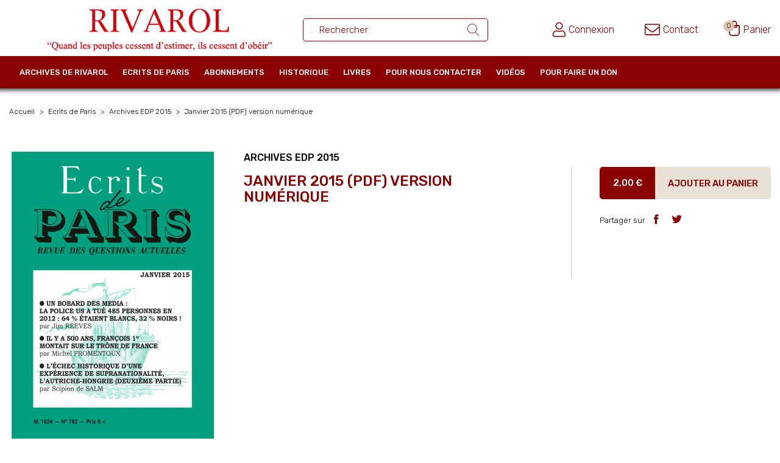

--- FILE ---
content_type: image/svg+xml
request_url: https://rivarol.com/themes/rivarol/assets/css/e049aeb07a2ae1627933e8e58d3886d2.svg
body_size: 1589
content:
<?xml version="1.0" encoding="UTF-8"?>
<svg width="45px" height="45px" viewBox="0 0 45 45" version="1.1" xmlns="http://www.w3.org/2000/svg" xmlns:xlink="http://www.w3.org/1999/xlink">
    <!-- Generator: Sketch 42 (36781) - http://www.bohemiancoding.com/sketch -->
    <title>Artboard 3 Copy 3</title>
    <desc>Created with Sketch.</desc>
    <defs></defs>
    <g id="Page-1" stroke="none" stroke-width="1" fill="none" fill-rule="evenodd">
        <g id="Artboard-3-Copy-3" fill-rule="nonzero" fill="#8B0000">
            <g id="svg+xml" transform="translate(8.000000, 11.000000)">
                <g id="Calque_1">
                    <g id="Group">
                        <path d="M19.7,0 L19.7,0 L20.4,0 L21.1,0 L21.6,0.1 C21.9,0.2 22.2,0.3 22.5,0.4 C22.8,0.5 23,0.6 23.3,0.8 C23.6,0.9 23.8,1 24,1.2 C24.2,1.3 24.4,1.5 24.6,1.7 C24.8,1.9 25,1.9 25.4,1.8 C25.7,1.7 26.1,1.6 26.5,1.5 C26.9,1.4 27.3,1.2 27.7,1 C28.1,0.8 28.3,0.7 28.4,0.7 C28.5,0.7 28.5,0.6 28.5,0.6 L28.5,0.6 L28.5,0.6 L28.5,0.6 L28.5,0.6 L28.5,0.6 L28.5,0.6 L28.5,0.6 L28.5,0.6 L28.5,0.6 L28.5,0.6 L28.5,0.6 L28.5,0.6 L28.5,0.6 L28.5,0.6 L28.5,0.6 L28.5,0.6 L28.5,0.6 L28.5,0.6 L28.5,0.7 C28.5,0.7 28.5,1 28.3,1.3 C28.1,1.6 27.9,1.9 27.7,2.2 C27.5,2.5 27.2,2.8 27.1,2.9 C26.9,3.1 26.8,3.2 26.7,3.2 C26.6,3.3 26.6,3.3 26.5,3.4 L26.4,3.5 L26.4,3.5 L26.4,3.5 L26.4,3.5 L26.4,3.5 L26.4,3.5 L26.4,3.5 L26.4,3.5 L26.4,3.5 L26.4,3.5 L26.4,3.5 L26.4,3.5 L26.4,3.5 L26.4,3.5 L26.4,3.5 L26.4,3.5 L26.4,3.5 L26.5,3.5 L26.6,3.5 L27.3,3.3 C27.8,3.2 28.3,3.1 28.7,2.9 C29.2,2.7 29.4,2.7 29.4,2.7 L29.5,2.7 L29.5,2.7 L29.5,2.7 L29.5,2.7 L29.5,2.7 L29.5,2.7 L29.6,2.7 L29.7,2.7 L29.7,2.7 L29.7,2.7 L29.7,2.7 L29.7,2.7 L29.7,2.7 L29.7,2.7 L29.7,2.7 L29.7,2.7 L29.7,2.7 L29.7,2.7 L29.7,2.7 L29.7,2.7 L29.7,2.7 L29.7,2.7 L29.7,2.7 L29.7,2.7 L29.7,2.7 C29.7,2.7 29.6,2.9 29.4,3.2 C29.2,3.5 29.1,3.6 29,3.7 C29,3.7 29,3.7 28.9,3.8 C28.9,3.8 28.7,4 28.3,4.4 C28,4.7 27.6,5.1 27.3,5.3 C27,5.6 26.8,5.9 26.8,6.3 C26.8,6.7 26.8,7.1 26.7,7.6 C26.7,8.1 26.6,8.6 26.5,9.2 C26.4,9.8 26.3,10.4 26,11.2 C25.8,11.9 25.5,12.6 25.3,13.3 C25,14 24.7,14.6 24.4,15.2 C24.1,15.8 23.8,16.2 23.5,16.6 C23.2,17 23,17.3 22.7,17.7 C22.4,18 22.1,18.4 21.7,18.8 C21.3,19.2 21,19.4 21,19.5 C21,19.5 20.8,19.7 20.5,19.9 C20.2,20.2 19.9,20.4 19.5,20.7 C19.2,21 18.8,21.2 18.5,21.3 C18.2,21.5 17.9,21.7 17.4,21.9 C17,22.1 16.5,22.3 16.1,22.5 C15.6,22.7 15.1,22.9 14.6,23 C14.1,23.2 13.6,23.3 13.1,23.4 C12.6,23.5 12,23.6 11.4,23.6 L10.5,23.7 L10.5,23.7 L10.5,23.7 L9.6,23.7 L8.7,23.7 L8.7,23.7 L8.7,23.7 L8.5,23.7 L8.1,23.7 C8,23.7 7.6,23.6 7,23.6 C6.4,23.5 5.9,23.4 5.5,23.3 C5.1,23.2 4.6,23 3.9,22.8 C3.2,22.6 2.6,22.3 2.1,22 C1.6,21.7 1.3,21.6 1.1,21.5 C1,21.4 0.8,21.4 0.7,21.3 L0.5,21.2 L0.5,21.2 L0.5,21.2 L0.5,21.2 L0.5,21.2 L0.5,21.2 L0.5,21.2 L0.5,21.2 L0.5,21.2 L0.5,21.2 L0.5,21.2 L0.5,21.2 L0.5,21.2 L0.5,21.2 L0.5,21.2 L0.5,21.2 L0.5,21.2 L0.5,21.2 L0.5,21.2 L0.6,21.2 L1.3,21.2 L2.4,21.2 C2.8,21.2 3.2,21.1 3.6,21.1 C4,21 4.5,20.9 5.1,20.8 C5.7,20.6 6.2,20.5 6.7,20.3 C7.2,20.1 7.5,19.9 7.7,19.8 C7.9,19.7 8.2,19.5 8.6,19.2 L9.2,18.8 L9.2,18.8 L9.2,18.8 L9.2,18.8 L9.2,18.8 L9.2,18.8 L9.2,18.8 L9.2,18.8 L9.2,18.8 L9.2,18.8 L9.2,18.8 L9.2,18.8 L9.2,18.8 L9.2,18.8 L9.2,18.8 L9,18.8 L8.6,18.8 C8.5,18.8 8.3,18.8 8,18.7 C7.7,18.6 7.4,18.5 7.1,18.4 C6.8,18.3 6.5,18.1 6.1,17.9 C5.7,17.7 5.6,17.5 5.4,17.4 C5.3,17.3 5.1,17.1 4.9,16.9 C4.7,16.7 4.5,16.4 4.3,16.2 C4.1,16 4,15.7 3.8,15.3 L3.6,14.8 L3.6,14.8 L3.6,14.8 L3.6,14.8 L3.6,14.8 L3.6,14.8 L3.6,14.8 L3.9,14.8 L4.8,14.8 C5.2,14.8 5.5,14.8 5.7,14.7 C5.9,14.7 6,14.7 6,14.6 L6.1,14.6 L6.2,14.6 L6.3,14.6 L6.3,14.6 L6.3,14.6 L6.3,14.6 L6.3,14.6 L6.2,14.6 L6.1,14.6 L6,14.6 L5.9,14.6 L5.8,14.6 C5.8,14.6 5.7,14.6 5.6,14.5 C5.5,14.4 5.3,14.4 4.9,14.2 C4.5,14 4.2,13.9 4,13.7 C3.8,13.5 3.6,13.4 3.3,13.2 C3.1,13 2.9,12.8 2.6,12.5 C2.4,12.2 2.1,11.8 1.9,11.5 C1.7,11.1 1.6,10.7 1.5,10.4 C1.4,10 1.3,9.7 1.3,9.3 L1.3,8.7 L1.3,8.7 L1.3,8.7 L1.3,8.7 L1.3,8.7 L1.3,8.7 L1.3,8.7 L1.7,8.9 C2,9 2.3,9.1 2.7,9.2 C3.1,9.3 3.4,9.3 3.4,9.3 L3.5,9.3 L3.6,9.3 L3.7,9.3 L3.7,9.3 L3.7,9.3 L3.7,9.3 L3.7,9.3 L3.7,9.3 L3.7,9.3 L3.7,9.3 L3.7,9.3 L3.7,9.3 L3.7,9.3 L3.7,9.3 L3.7,9.3 L3.7,9.3 L3.7,9.3 L3.7,9.3 L3.7,9.3 L3.7,9.3 C3.7,9.3 3.6,9.2 3.5,9.1 C3.4,9 3.2,8.8 3,8.7 C2.8,8.5 2.7,8.3 2.5,8.1 C2.3,7.9 2.2,7.7 2.1,7.5 C2,7 1.8,6.7 1.7,6.4 C1.6,6.1 1.5,5.7 1.4,5.4 C1.3,5.1 1.3,4.7 1.3,4.4 L1.3,3.5 C1.3,3.3 1.4,3 1.5,2.7 C1.6,2.4 1.7,2.1 1.8,1.7 L2,1.2 L2,1.2 L2,1.2 L2,1.2 L2,1.2 L2,1.2 L2,1.2 L2,1.2 L2,1.2 L2,1.2 L2,1.2 L2,1.2 L2,1.2 L2,1.2 L2,1.2 L2,1.2 L2,1.2 L2,1.2 L2,1.2 L2.4,1.6 C2.6,1.9 2.9,2.2 3.2,2.5 C3.7,2.8 3.9,3 3.9,3 L4,3.1 C4.1,3.2 4.2,3.3 4.5,3.6 C4.8,3.8 5.2,4.1 5.7,4.5 C6.2,4.9 6.7,5.2 7.3,5.5 C7.9,5.8 8.5,6.1 9.2,6.4 C9.9,6.7 10.4,6.8 10.6,6.9 C10.9,7 11.3,7.1 12,7.2 C12.7,7.3 13.2,7.4 13.5,7.4 C13.8,7.4 14.1,7.5 14.2,7.5 L14.4,7.5 L14.4,7.5 L14.4,7.5 L14.4,7 C14.4,6.8 14.3,6.5 14.3,6.1 C14.3,5.7 14.3,5.3 14.4,5 C14.5,4.7 14.6,4.3 14.7,4 C14.8,3.7 14.9,3.4 15.1,3.2 C15.2,3 15.4,2.8 15.6,2.5 C15.8,2.2 16,2 16.4,1.7 C16.7,1.4 17.1,1.2 17.5,0.9 C17.9,0.7 18.3,0.5 18.6,0.4 C18.9,0.3 19.2,0.2 19.4,0.2 C19.6,0.2 19.7,0 19.7,0 Z" id="Shape"></path>
                    </g>
                </g>
            </g>
        </g>
    </g>
</svg>